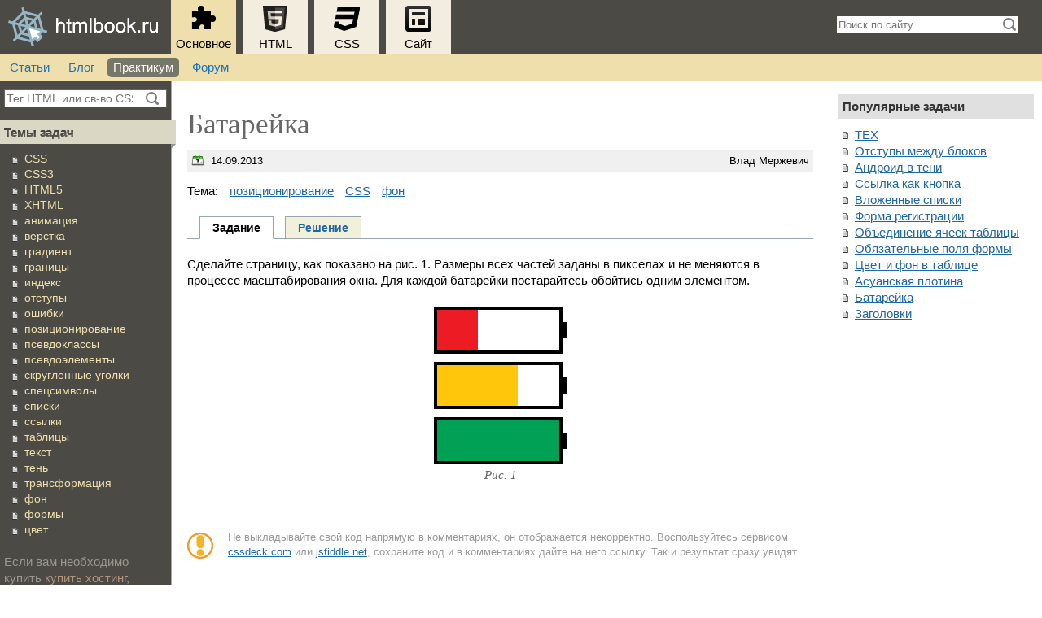

--- FILE ---
content_type: text/html; charset=UTF-8
request_url: https://htmlbook.ru/practical/batareyka
body_size: 4787
content:
<!DOCTYPE html>
<html lang="ru">
	<head>
		<meta charset="utf-8">
		<meta name="viewport" content="width=device-width, initial-scale=1.0">
		<link rel="alternate" type="application/rss+xml" title="Материалы с htmlbook.ru" href="//feeds.feedburner.com/htmlbook">
		<link rel="icon" type="image/svg+xml" href="/themes/hb/ico/favicon.svg">
		<link rel="icon" type="image/png" sizes="32x32" href="/themes/hb/ico/32x32.png">
		<link rel="icon" type="image/png" sizes="16x16" href="/themes/hb/ico/16x16.png">
		<title>Батарейка | htmlbook.ru</title>
		<link rel="stylesheet" media="all" href="/themes/hb/css/style.css?t4xkl0" />
<link rel="stylesheet" media="print" href="/themes/hb/css/print.css?t4xkl0" />

		
		<script>window.yaContextCb=window.yaContextCb||[]</script>
    	<script src="https://yandex.ru/ads/system/context.js" async></script>
    	<script src="https://cdn.adfinity.pro/code/htmlbook.ru/adfinity.js" charset="utf-8" async></script>
    	<script src="/themes/hb/js/metrika.js"></script>
	</head>
	<body>
		<header>
	<a href="/" rel="home"><img src="/themes/hb/img/logo.svg" alt="htmlbook.ru" class="logo" width="184" height="66"></a>
	<nav>
		<ul id="topmenu">
			<li class="show"><a href="#main"><i class="icon icon-main"></i><br>Основное</a></li>
			<li class="hide"><a href="#html"><i class="icon icon-html"></i><br>HTML</a></li>
			<li class="hide"><a href="#css"><i class="icon icon-css"></i><br>CSS</a></li>
			<li class="hide"><a href="#site"><i class="icon icon-site"></i><br>Сайт</a></li>
		</ul>
		<div id="main" class="tile show">
			<ul>
				<li><a href="/content">Статьи</a></li>
				<li><a href="/blog">Блог</a></li>
				<li><a href="/practical" class='active'>Практикум</a></li>
				<li><a href="//htmlforum.io">Форум</a></li>
			</ul>
		</div>
		<div id="html" class="tile hide">
			<ul>
				<li><a href="/samhtml">Самоучитель HTML</a></li>
				<li><a href="/html">Справочник по HTML</a></li>
				<li><a href="/xhtml">XHTML</a></li>
				<li><a href="/html5">HTML5</a></li>
			</ul>
		</div>
		<div id="css" class="tile hide">
			<ul>
				<li><a href="/samcss">Самоучитель CSS</a></li>
				<li><a href="/css">Справочник по CSS</a></li>
				<li><a href="/faq">Рецепты CSS</a></li>
				<li><a href="/css3">CSS3</a></li>
			</ul>
		</div>
		<div id="site" class="tile hide">
			<ul>
				<li><a href="/samlayout">Вёрстка веб-страниц</a></li>
				<li><a href="/layout">Макеты</a></li>
				<li><a href="/webserver">Веб-сервер</a></li>
			</ul>
		</div>
	</nav>
	<form action="/search/" id="cse-search-box">
		<input type="text" name="as_q" id="q" autocomplete="off" placeholder="Поиск по сайту"><input type="image" src="/themes/hb/img/find.png" alt="Найти" class="find">
		<input type="hidden" name="cx" value="partner-pub-0708135098984815:pmy83axen1s">
		<input type="hidden" name="cof" value="FORID:9">
		<input type="hidden" name="ie" value="UTF-8">
	</form>
</header>

<form action="/example/" method="post" id="codeform"><input type="hidden" id="codetext" name="codetext" value=""></form>		
		  <div class="dialog-off-canvas-main-canvas" data-off-canvas-main-canvas>
    <div class="hb-layout layout">
	<aside>
		<div class="block"  id="block-htmlbook-block-28">
    <div class="block-content">
      
            <div>    <form action="/sites/search/" id="filter">
      <input type="search" name="q" id="ac"  placeholder="Тег HTML или св-во CSS"><input type="image" src="/themes/hb/img/find.png" alt="Найти" class="find">
    </form></div>
      
    </div>
</div>
<div class="block"  class="views-element-container" id="block-views-block-practical-theme">
      <h2 class="block-title">Темы задач</h2>
    <div class="block-content">
      <div>


    
<ul class="menu">

      <li><a href="/practical/theme/css" hreflang="ru">CSS</a></li>
      <li><a href="/practical/theme/css3" hreflang="ru">CSS3</a></li>
      <li><a href="/practical/theme/html5" hreflang="ru">HTML5</a></li>
      <li><a href="/practical/theme/xhtml" hreflang="ru">XHTML</a></li>
      <li><a href="/practical/theme/animaciya" hreflang="ru">анимация</a></li>
      <li><a href="/practical/theme/verstka" hreflang="ru">вёрстка</a></li>
      <li><a href="/practical/theme/gradient" hreflang="ru">градиент</a></li>
      <li><a href="/practical/theme/granitsy" hreflang="ru">границы</a></li>
      <li><a href="/practical/theme/indeks" hreflang="ru">индекс</a></li>
      <li><a href="/practical/theme/otstupy" hreflang="ru">отступы</a></li>
      <li><a href="/practical/theme/oshibki" hreflang="ru">ошибки</a></li>
      <li><a href="/practical/theme/pozitsionirovanie" hreflang="ru">позиционирование</a></li>
      <li><a href="/practical/theme/psevdoklassy" hreflang="ru">псевдоклассы</a></li>
      <li><a href="/practical/theme/psevdoelementy" hreflang="ru">псевдоэлементы</a></li>
      <li><a href="/practical/theme/skruglennye-ugolki" hreflang="ru">скругленные уголки</a></li>
      <li><a href="/practical/theme/spetssimvoly" hreflang="ru">спецсимволы</a></li>
      <li><a href="/practical/theme/spiski" hreflang="ru">списки</a></li>
      <li><a href="/practical/theme/ssylki" hreflang="ru">ссылки</a></li>
      <li><a href="/practical/theme/tablitsy" hreflang="ru">таблицы</a></li>
      <li><a href="/practical/theme/tekst" hreflang="ru">текст</a></li>
      <li><a href="/practical/theme/ten" hreflang="ru">тень</a></li>
      <li><a href="/practical/theme/transformaciya" hreflang="ru">трансформация</a></li>
      <li><a href="/practical/theme/fon" hreflang="ru">фон</a></li>
      <li><a href="/practical/theme/formy" hreflang="ru">формы</a></li>
      <li><a href="/practical/theme/tsvet" hreflang="ru">цвет</a></li>
  
</ul>

</div>

    </div>
</div>

		<div class="block"  id="block-sapelinks">
    <div class="block-content">
      

 Если вам необходимо купить <a href="https://bitweb.ru/hosting" target="_blank">купить хостинг, хостинг для сайта со скидкой,</a> распродажа. <br /> Купить игровой пк на <a href="https://maxxpc.ru/" target="_blank">maxxpc.ru</a> в нужной комплектации и бюджете 
    </div>
</div>

	</aside>
	<div class="hb-columns">
		<div class="block"  id="block-htmlbook-block-16">
    <div class="block-content">
      
            <div><div class="adfinity_block_4591"></div></div>
      
    </div>
</div>

		<div class="hb-layout">
			<div id="content" class="three-col">
				<div class="block"  id="block-content">
    <div class="block-content">
      
<article>

		<h1>
<span>Батарейка</span>
</h1>
	
	<div class="info">
		<p class="date"><time datetime="2013-09-14T21:08:25">14.09.2013</time></p>
		<p class="author">Влад Мержевич</p>
	</div>

	<div class="practicum-theme">
<span>Тема:</span>
  <span><a href="/practical/theme/pozitsionirovanie" hreflang="ru">позиционирование</a></span>
  <span><a href="/practical/theme/css" hreflang="ru">CSS</a></span>
  <span><a href="/practical/theme/fon" hreflang="ru">фон</a></span>
</div>
            <div><div class="task">
    <ul class="tabs-nav">
      <li><a href="#task">Задание</a></li>
      <li><a href="#answer">Решение</a></li>
    </ul>
<div id="task">
<p>Сделайте страницу, как показано на рис. 1. Размеры всех частей заданы в пикселах и не меняются в процессе масштабирования окна. Для каждой батарейки постарайтесь обойтись одним элементом.</p>
<p class="fig"><img src="/files/images/practical/62.png" width="164" height="194" alt="Батарейка"></p>
<p class="figsign">Рис. 1</p>
</div>
<div id="answer">
<pre><code>&lt;!DOCTYPE html&gt;
&lt;html&gt;
 &lt;head&gt;
  &lt;meta charset=&quot;utf-8&quot;&gt;
  &lt;title&gt;Батарейка&lt;/title&gt;
  &lt;style&gt;
   .b {
    width: 150px; /* Ширина */
    height: 50px; /* Высота */
    border: 4px solid #000; /* Параметры рамки */
    margin-bottom: 10px; /* Отступ снизу */
    position: relative; /* Относительное позиционирование */
   }
   .b::before, .b::after {
    content: '';
    position: absolute;
   }
   .b::after { /* Добавляем контакт справа */
    width: 10px;
    height: 20px;
    background: #000;
    right: -10px; top: 15px;
   }
   .b::before { height: 100%; }
   .low::before { /* Красная батарейка */
    width: 33%;
    background: #ED1C24;
   }
   .medium::before { /* Жёлтая батарейка */
    width: 66%;
    background: #FFC60B;
   }
   .high::before { /* Зелёная батарейка */
    width: 100%;
    background: #00A055;
   }
  &lt;/style&gt;
 &lt;/head&gt;
 &lt;body&gt;
  &lt;div class=&quot;b low&quot;&gt;&lt;/div&gt;
  &lt;div class=&quot;b medium&quot;&gt;&lt;/div&gt;
  &lt;div class=&quot;b high&quot;&gt;&lt;/div&gt;
 &lt;/body&gt;
&lt;/html&gt;</code></pre>
</div></div></div>
        

</article>
    </div>
</div>

									<div id="similar">
						
					</div>
								<div class="block"  id="block-htmlbook-block-26">
    <div class="block-content">
      
            <div><div id="yandex_rtb_R-A-31105-2" style="max-height: 300px"></div>
<script>window.yaContextCb.push(()=>{
  Ya.Context.AdvManager.render({
    renderTo: 'yandex_rtb_R-A-31105-2',
    blockId: 'R-A-31105-2'
  })
})</script></div>
      
    </div>
</div>

				<p class="note comment-note">Не выкладывайте свой код напрямую в комментариях, он отображается некорректно. 
Воспользуйтесь сервисом <a href="//cssdeck.com/labs" rel="nofollow">cssdeck.com</a> или <a href="//jsfiddle.net" rel="nofollow">jsfiddle.net</a>,
сохраните код и в комментариях дайте на него ссылку. Так и результат сразу увидят.</p>

<div id="disqus_thread"></div>
<script>
var disqus_shortname = 'htmlbook';
(function() {
	var dsq = document.createElement('script'); dsq.type = 'text/javascript'; dsq.async = true;
	dsq.src = '//' + disqus_shortname + '.disqus.com/embed.js';
	(document.getElementsByTagName('head')[0] || document.getElementsByTagName('body')[0]).appendChild(dsq);
})();
</script>			</div>
			<div id="sidebar">
				<div class="block"  class="views-element-container" id="block-views-block-popular-practical">
      <h2 class="block-title">Популярные задачи</h2>
    <div class="block-content">
      <div>


    
<ul>

      <li class="practical-popular"><a href="/practical/tex" hreflang="ru">TEX</a></li>
      <li class="practical-popular"><a href="/practical/otstupy-mezhdu-blokov" hreflang="ru">Отступы между блоков</a></li>
      <li class="practical-popular"><a href="/practical/android-v-teni" hreflang="ru">Андроид в тени</a></li>
      <li class="practical-popular"><a href="/practical/ssylka-kak-knopka" hreflang="ru">Ссылка как кнопка</a></li>
      <li class="practical-popular"><a href="/practical/vlozhennye-spiski" hreflang="ru">Вложенные списки</a></li>
      <li class="practical-popular"><a href="/practical/forma-registratsii" hreflang="ru">Форма регистрации</a></li>
      <li class="practical-popular"><a href="/practical/obedinenie-yacheek-tablitsy" hreflang="ru">Объединение ячеек таблицы</a></li>
      <li class="practical-popular"><a href="/practical/obyazatelnye-polya-formy" hreflang="ru">Обязательные поля формы</a></li>
      <li class="practical-popular"><a href="/practical/tsvet-i-fon-v-tablitse" hreflang="ru">Цвет и фон в таблице</a></li>
      <li class="practical-popular"><a href="/practical/asuanskaya-plotina" hreflang="ru">Асуанская плотина</a></li>
      <li class="practical-popular"><a href="/practical/batareyka" hreflang="ru">Батарейка</a></li>
      <li class="practical-popular"><a href="/practical/zagolovki" hreflang="ru">Заголовки</a></li>
  
</ul>

</div>

    </div>
</div>

				<div class="block"  id="block-htmlbook-block-10">
    <div class="block-content">
      
            <div><div class="adfinity_block_4593"></div></div>
      
    </div>
</div>

			</div>
		</div>
	</div>
</div>
  </div>

		
		<footer>
	<section>
		<h4>О сайте</h4>
		<p><a href="/help">Помощь</a></p>
		<p><a href="/about/copy">Копирование материалов</a></p>
		<p><a href="/about/error">Борьба с ошибками</a></p>
		<p><a href="/about/tech">Технологии</a></p>
		<p><a href="/about/search">Поисковый плагин</a></p>
	</section>
	<section>
		<h4>Основные разделы</h4>
		<p><a href="/content">Статьи</a></p>
		<p><a href="/blog">Блог</a></p>
		<p><a href="/practical">Практикум</a></p>
		<p><a href="/books">Цифровые книги</a></p>
		<p><a href="//htmlforum.io" rel="nofollow">Форум</a></p>
	</section>
	<section>
		<h4>HTML</h4>
		<p><a href="/samhtml">Самоучитель HTML</a></p>
		<p><a href="/xhtml">XHTML</a></p>
		<p><a href="/html">Справочник по HTML</a></p>
		<p><a href="/html5">HTML5</a></p>
	</section>
	<section>
		<h4>CSS</h4>
		<p><a href="/samcss">Самоучитель CSS</a></p>
		<p><a href="/css">Справочник по CSS</a></p>
		<p><a href="/faq">Рецепты CSS</a></p>
		<p><a href="/css3">CSS3</a></p>
	</section>
	<section>
		<h4>Сайт</h4>
		<p><a href="/samlayout">Вёрстка</a></p>
		<p><a href="/layout">Макеты</a></p>
		<p><a href="/webserver">Веб-сервер</a></p>
	</section>
	<section class="hosting">
		<a href="https://beget.com/ru" rel="nofollow"><img src="/themes/hb/img/beget.svg" width="150"> htmlbook.ru использует VPS от компании Beget</a>
	</section>
	<p class="li"><script src="/themes/hb/js/li.js"></script></p>
	<p class="copyright">&copy; 2002–2026 Влад Мержевич, по всем вопросам пишите по адресу vlad@htmlbook.ru</p>
	<p><a href="http://feeds.feedburner.com/htmlbook" rel="nofollow">Подпишитесь на материалы сайта по RSS</a></p>
</footer>		<script type="application/json" data-drupal-selector="drupal-settings-json">{"path":{"baseUrl":"\/","pathPrefix":"","currentPath":"node\/1766","currentPathIsAdmin":false,"isFront":false,"currentLanguage":"ru"},"pluralDelimiter":"\u0003","suppressDeprecationErrors":true,"statistics":{"data":{"nid":"1766"},"url":"\/modules\/contrib\/statistics\/statistics.php"},"user":{"uid":0,"permissionsHash":"c5989eb901299c71575d87e9ec19707f932ebd75b20cf56a8f7ee290fb70dc15"}}</script>
<script src="/core/assets/vendor/jquery/jquery.min.js?v=4.0.0-beta.2"></script>
<script src="/core/misc/drupalSettingsLoader.js?v=11.2.2"></script>
<script src="/core/misc/drupal.js?v=11.2.2"></script>
<script src="/core/misc/drupal.init.js?v=11.2.2"></script>
<script src="/themes/hb/js/jquery.js?t4xkl0"></script>
<script src="/themes/hb/js/jquery.mousewheel.js?t4xkl0"></script>
<script src="/themes/hb/js/jquery.scrollTo-min.js?t4xkl0"></script>
<script src="/themes/hb/js/jquery.wslide.js?t4xkl0"></script>
<script src="/themes/hb/js/example.js?t4xkl0"></script>
<script src="/themes/hb/js/highlight.js?t4xkl0"></script>
<script src="/themes/hb/js/hb.js?t4xkl0"></script>
<script src="/themes/hb/js/adblock.js?t4xkl0"></script>
<script src="/modules/contrib/statistics/statistics.js?v=11.2.2"></script>

		<script src="/themes/hb/js/ads.js"></script>
	</body>
</html>


--- FILE ---
content_type: text/html; charset=utf-8
request_url: https://disqus.com/embed/comments/?base=default&f=htmlbook&t_u=https%3A%2F%2Fhtmlbook.ru%2Fpractical%2Fbatareyka&t_d=%D0%91%D0%B0%D1%82%D0%B0%D1%80%D0%B5%D0%B9%D0%BA%D0%B0%20%7C%20htmlbook.ru&t_t=%D0%91%D0%B0%D1%82%D0%B0%D1%80%D0%B5%D0%B9%D0%BA%D0%B0%20%7C%20htmlbook.ru&s_o=default
body_size: 9062
content:
<!DOCTYPE html>

<html lang="ru" dir="ltr" class="not-supported type-">

<head>
    <title>Комментарии Disqus</title>

    
    <meta name="viewport" content="width=device-width, initial-scale=1, maximum-scale=1, user-scalable=no">
    <meta http-equiv="X-UA-Compatible" content="IE=edge"/>

    <style>
        .alert--warning {
            border-radius: 3px;
            padding: 10px 15px;
            margin-bottom: 10px;
            background-color: #FFE070;
            color: #A47703;
        }

        .alert--warning a,
        .alert--warning a:hover,
        .alert--warning strong {
            color: #A47703;
            font-weight: bold;
        }

        .alert--error p,
        .alert--warning p {
            margin-top: 5px;
            margin-bottom: 5px;
        }
        
        </style>
    
    <style>
        
        html, body {
            overflow-y: auto;
            height: 100%;
        }
        

        #error {
            display: none;
        }

        .clearfix:after {
            content: "";
            display: block;
            height: 0;
            clear: both;
            visibility: hidden;
        }

        
    </style>

</head>
<body>
    

    
    <div id="error" class="alert--error">
        <p>У нас не получилось загрузить Disqus. Если вы модератор, пожалуйста посмотрите наше <a href="https://docs.disqus.com/help/83/">руководство по устранению неисправностей</a>.</p>
    </div>

    
    <script type="text/json" id="disqus-forumData">{"session":{"canModerate":false,"audienceSyncVerified":false,"canReply":true,"mustVerify":false,"recaptchaPublicKey":"6LfHFZceAAAAAIuuLSZamKv3WEAGGTgqB_E7G7f3","mustVerifyEmail":false},"forum":{"aetBannerConfirmation":null,"founder":"7220546","twitterName":"","commentsLinkOne":"1 \u043a\u043e\u043c\u043c\u0435\u043d\u0442\u0430\u0440\u0438\u0439","guidelines":null,"disableDisqusBrandingOnPolls":false,"commentsLinkZero":"0 \u043a\u043e\u043c\u043c\u0435\u043d\u0442\u0430\u0440\u0438\u0435\u0432","disableDisqusBranding":false,"id":"htmlbook","createdAt":"2011-02-11T07:49:57.062218","category":"Tech","aetBannerEnabled":false,"aetBannerTitle":null,"raw_guidelines":null,"initialCommentCount":null,"votingType":null,"daysUnapproveNewUsers":null,"installCompleted":true,"moderatorBadgeText":"","commentPolicyText":null,"aetEnabled":false,"channel":null,"sort":2,"description":null,"organizationHasBadges":true,"newPolicy":true,"raw_description":null,"customFont":null,"language":"ru","adsReviewStatus":1,"commentsPlaceholderTextEmpty":null,"daysAlive":0,"forumCategory":{"date_added":"2016-01-28T01:54:31","id":8,"name":"Tech"},"linkColor":null,"colorScheme":"light","pk":"656471","commentsPlaceholderTextPopulated":null,"permissions":{},"commentPolicyLink":null,"aetBannerDescription":null,"favicon":{"permalink":"https://disqus.com/api/forums/favicons/htmlbook.jpg","cache":"https://c.disquscdn.com/uploads/forums/65/6471/favicon.png"},"name":"htmlbook.ru","commentsLinkMultiple":"\u043a\u043e\u043c\u043c\u0435\u043d\u0442\u0430\u0440\u0438\u0435\u0432: {num}","settings":{"threadRatingsEnabled":false,"adsDRNativeEnabled":false,"behindClickEnabled":false,"disable3rdPartyTrackers":false,"adsVideoEnabled":false,"adsProductVideoEnabled":false,"adsPositionBottomEnabled":false,"ssoRequired":false,"contextualAiPollsEnabled":false,"unapproveLinks":false,"adsPositionRecommendationsEnabled":false,"adsEnabled":true,"adsProductLinksThumbnailsEnabled":true,"hasCustomAvatar":false,"organicDiscoveryEnabled":false,"adsProductDisplayEnabled":false,"adsProductLinksEnabled":true,"audienceSyncEnabled":false,"threadReactionsEnabled":false,"linkAffiliationEnabled":false,"adsPositionAiPollsEnabled":false,"disableSocialShare":false,"adsPositionTopEnabled":true,"adsProductStoriesEnabled":false,"sidebarEnabled":false,"adultContent":false,"allowAnonVotes":false,"gifPickerEnabled":false,"mustVerify":true,"badgesEnabled":false,"mustVerifyEmail":true,"allowAnonPost":false,"unapproveNewUsersEnabled":false,"mediaembedEnabled":false,"aiPollsEnabled":false,"userIdentityDisabled":false,"adsPositionPollEnabled":false,"discoveryLocked":false,"validateAllPosts":false,"adsSettingsLocked":false,"isVIP":false,"adsPositionInthreadEnabled":false},"organizationId":496998,"typeface":"auto","url":"http://htmlbook.ru","daysThreadAlive":0,"avatar":{"small":{"permalink":"https://disqus.com/api/forums/avatars/htmlbook.jpg?size=32","cache":"//a.disquscdn.com/1768293611/images/noavatar32.png"},"large":{"permalink":"https://disqus.com/api/forums/avatars/htmlbook.jpg?size=92","cache":"//a.disquscdn.com/1768293611/images/noavatar92.png"}},"signedUrl":"http://disq.us/?url=http%3A%2F%2Fhtmlbook.ru&key=5zuF6N9xx0Z77DUVEGsxlA"}}</script>

    <div id="postCompatContainer"><div class="comment__wrapper"><div class="comment__name clearfix"><img class="comment__avatar" src="//a.disquscdn.com/1768293611/images/noavatar92.png" width="32" height="32" /><strong><a href="">Kristina Aleksanyan</a></strong> &bull; 2 лет назад
        </div><div class="comment__content"><p><a href="https://disq.us/url?url=https%3A%2F%2Fjsfiddle.net%2Fkuffintea%2Fxp4gbr2o%2F19%2F%3A2OqVqYb1qzx7dXmybcG06hdPR3s&amp;cuid=656471" rel="nofollow noopener" target="_blank" title="https://jsfiddle.net/kuffintea/xp4gbr2o/19/">https://jsfiddle.net/kuffin...</a></p></div></div><div class="comment__wrapper"><div class="comment__name clearfix"><img class="comment__avatar" src="https://c.disquscdn.com/uploads/users/7771/3983/avatar92.jpg?1382462255" width="32" height="32" /><strong><a href="">soofft91</a></strong> &bull; 3 лет назад
        </div><div class="comment__content"><p><a href="https://disq.us/url?url=https%3A%2F%2Fcodepen.io%2Fkeyzog%2Fpen%2FOJvByWw%3Af_t8BC8xee7MLuWMiGromcL0Cc8&amp;cuid=656471" rel="nofollow noopener" target="_blank" title="https://codepen.io/keyzog/pen/OJvByWw">https://codepen.io/keyzog/p...</a></p></div></div><div class="comment__wrapper"><div class="comment__name clearfix"><img class="comment__avatar" src="https://c.disquscdn.com/uploads/users/34792/7949/avatar92.jpg?1722658596" width="32" height="32" /><strong><a href="">aYa</a></strong> &bull; 3 лет назад
        </div><div class="comment__content"><p>Не плох )</p></div></div><div class="comment__wrapper"><div class="comment__name clearfix"><img class="comment__avatar" src="//a.disquscdn.com/1768293611/images/noavatar92.png" width="32" height="32" /><strong><a href="">Super Duper</a></strong> &bull; 4 лет назад
        </div><div class="comment__content"><p><a href="https://disq.us/url?url=https%3A%2F%2Fjsfiddle.net%2FDuper0911%2F0htxau9j%2F1%2F%3AcJGVKDBdIezMIy5Tuo3y-TryOGI&amp;cuid=656471" rel="nofollow noopener" target="_blank" title="https://jsfiddle.net/Duper0911/0htxau9j/1/">https://jsfiddle.net/Duper0...</a></p></div></div><div class="comment__wrapper"><div class="comment__name clearfix"><img class="comment__avatar" src="//a.disquscdn.com/1768293611/images/noavatar92.png" width="32" height="32" /><strong><a href="">Viktor</a></strong> &bull; 5 лет назад
        </div><div class="comment__content"><p>Пришлось по извращаться. <a href="https://disq.us/url?url=https%3A%2F%2Fjsfiddle.net%2Fzau537ro%2F%3Alu8DKC5cXObcZWb7IZEGyy84mQY&amp;cuid=656471" rel="nofollow noopener" target="_blank" title="https://jsfiddle.net/zau537ro/">https://jsfiddle.net/zau537ro/</a></p></div></div><div class="comment__wrapper"><div class="comment__name clearfix"><img class="comment__avatar" src="//a.disquscdn.com/1768293611/images/noavatar92.png" width="32" height="32" /><strong><a href="">Pyrocatechol</a></strong> &bull; 5 лет назад
        </div><div class="comment__content"><p><a href="https://disq.us/url?url=https%3A%2F%2Fjsfiddle.net%2Fpyrocatechol%2Fdgkjqs94%2F%3AUSqRSPWp6DlHQHJdUEw2UNKZBLM&amp;cuid=656471" rel="nofollow noopener" target="_blank" title="https://jsfiddle.net/pyrocatechol/dgkjqs94/">https://jsfiddle.net/pyroca...</a></p></div></div><div class="comment__wrapper"><div class="comment__name clearfix"><img class="comment__avatar" src="//a.disquscdn.com/1768293611/images/noavatar92.png" width="32" height="32" /><strong><a href="">Алена</a></strong> &bull; 5 лет назад
        </div><div class="comment__content"><p><a href="https://disq.us/url?url=https%3A%2F%2Fjsfiddle.net%2FAlena76%2F2obkh0e8%2F%3A_iKnJPzj9N7PpxNTKSvI8JkubF8&amp;cuid=656471" rel="nofollow noopener" target="_blank" title="https://jsfiddle.net/Alena76/2obkh0e8/">https://jsfiddle.net/Alena7...</a></p></div></div><div class="comment__wrapper"><div class="comment__name clearfix"><img class="comment__avatar" src="//a.disquscdn.com/1768293611/images/noavatar92.png" width="32" height="32" /><strong><a href="">Gennady</a></strong> &bull; 5 лет назад
        </div><div class="comment__content"><p><a href="https://disq.us/url?url=https%3A%2F%2Fjsfiddle.net%2Fc7jg4h3q%2F53%2F%3Avdh1fdWN2zYeueJxz9baAeBJx1k&amp;cuid=656471" rel="nofollow noopener" target="_blank" title="https://jsfiddle.net/c7jg4h3q/53/">https://jsfiddle.net/c7jg4h...</a></p></div></div><div class="comment__wrapper"><div class="comment__name clearfix"><img class="comment__avatar" src="//a.disquscdn.com/1768293611/images/noavatar92.png" width="32" height="32" /><strong><a href="">Володя Кудин</a></strong> &bull; 5 лет назад
        </div><div class="comment__content"><p><a href="https://disq.us/url?url=https%3A%2F%2Fjsfiddle.net%2FKudinV%2F5sLf4m1k%2F%3ATaa1w8iOxYtVw9V-ORb_0vb_bjA&amp;cuid=656471" rel="nofollow noopener" target="_blank" title="https://jsfiddle.net/KudinV/5sLf4m1k/">https://jsfiddle.net/KudinV...</a></p></div></div><div class="comment__wrapper"><div class="comment__name clearfix"><img class="comment__avatar" src="https://c.disquscdn.com/uploads/users/35383/1564/avatar92.jpg?1596103207" width="32" height="32" /><strong><a href="">Aleksander Lamkov</a></strong> &bull; 5 лет назад
        </div><div class="comment__content"><p><a href="https://disq.us/url?url=https%3A%2F%2Fjsfiddle.net%2FBlackwh1te%2Fb7h3r8w2%2F3%2F%3AIDcIXb-fqzVlid0lTEk-8KA6JVc&amp;cuid=656471" rel="nofollow noopener" target="_blank" title="https://jsfiddle.net/Blackwh1te/b7h3r8w2/3/">https://jsfiddle.net/Blackw...</a></p></div></div><div class="comment__wrapper"><div class="comment__name clearfix"><img class="comment__avatar" src="//a.disquscdn.com/1768293611/images/noavatar92.png" width="32" height="32" /><strong><a href="">smus</a></strong> &bull; 5 лет назад
        </div><div class="comment__content"><p>С использованием тега <b>&lt;meter&gt;</b> - намного меньше кода (правда еще не добавлял для firefox): <a href="https://disq.us/url?url=https%3A%2F%2Fjsfiddle.net%2Fsmus8%2Fqdjryvw2%2F2%2F%3AEHu8e4lHoE66IbEcyumlqreBsd8&amp;cuid=656471" rel="nofollow noopener" target="_blank" title="https://jsfiddle.net/smus8/qdjryvw2/2/">https://jsfiddle.net/smus8/...</a></p></div></div><div class="comment__wrapper"><div class="comment__name clearfix"><img class="comment__avatar" src="//a.disquscdn.com/1768293611/images/noavatar92.png" width="32" height="32" /><strong><a href="">viktoria777</a></strong> &bull; 5 лет назад
        </div><div class="comment__content"><p><a href="https://disq.us/url?url=https%3A%2F%2Fjsfiddle.net%2FViktoria777%2Fsz2r59Lp%2F6%2F%3A4RgofkXwOpq_UISYhRWxDgN2Nck&amp;cuid=656471" rel="nofollow noopener" target="_blank" title="https://jsfiddle.net/Viktoria777/sz2r59Lp/6/">https://jsfiddle.net/Viktor...</a></p></div></div><div class="comment__wrapper"><div class="comment__name clearfix"><img class="comment__avatar" src="//a.disquscdn.com/1768293611/images/noavatar92.png" width="32" height="32" /><strong><a href="">Vlad Virko</a></strong> &bull; 6 лет назад
        </div><div class="comment__content"><p><a href="https://disq.us/url?url=https%3A%2F%2Fcodepen.io%2FBoxing199%2Fpen%2FNOEqLG%3A1KndE6gB4aEsMbH-XJinnePHv9A&amp;cuid=656471" rel="nofollow noopener" target="_blank" title="https://codepen.io/Boxing199/pen/NOEqLG">https://codepen.io/Boxing19...</a></p></div></div><div class="comment__wrapper"><div class="comment__name clearfix"><img class="comment__avatar" src="//a.disquscdn.com/1768293611/images/noavatar92.png" width="32" height="32" /><strong><a href="">aararom</a></strong> &bull; 6 лет назад
        </div><div class="comment__content"><p><a href="http://disq.us/url?url=http%3A%2F%2Fjsfiddle.net%2Faararom%2Fzpxjrqkf%2F%3AXfOhb9MXQ657cNEcPVA7e0920nw&amp;cuid=656471" rel="nofollow noopener" target="_blank" title="jsfiddle.net/aararom/zpxjrqkf/">jsfiddle.net/aararom/zpxjrqkf/</a></p><p>С рисованием "контакта" был затык. Спасибо за предыдущие решения. Понял как.</p></div></div><div class="comment__wrapper"><div class="comment__name clearfix"><img class="comment__avatar" src="https://c.disquscdn.com/uploads/users/20096/3492/avatar92.jpg?1567177391" width="32" height="32" /><strong><a href="">Maxim Kashuba</a></strong> &bull; 6 лет назад
        </div><div class="comment__content"><p><a href="https://disq.us/url?url=https%3A%2F%2Fjsfiddle.net%2Fmaxx0n%2Fgytwb9zc%2F%3APjjZjPHH2-IQP6B93uk4c7VZTKU&amp;cuid=656471" rel="nofollow noopener" target="_blank" title="https://jsfiddle.net/maxx0n/gytwb9zc/">https://jsfiddle.net/maxx0n...</a></p><p>С градиентом</p></div></div><div class="comment__wrapper"><div class="comment__name clearfix"><img class="comment__avatar" src="https://c.disquscdn.com/uploads/users/12282/8528/avatar92.jpg?1411939022" width="32" height="32" /><strong><a href="">hike</a></strong> &bull; 6 лет назад
        </div><div class="comment__content"><p><a href="https://disq.us/url?url=https%3A%2F%2Fjsfiddle.net%2Fq28yv16z%2F3%2F%3A5zMMQDf0I9robrqnfSTQOF46dNI&amp;cuid=656471" rel="nofollow noopener" target="_blank" title="https://jsfiddle.net/q28yv16z/3/">https://jsfiddle.net/q28yv1...</a><br>Тот же эффект при использовании градиента.</p></div></div><div class="comment__wrapper"><div class="comment__name clearfix"><img class="comment__avatar" src="//a.disquscdn.com/1768293611/images/noavatar92.png" width="32" height="32" /><strong><a href="">bezumec</a></strong> &bull; 6 лет назад
        </div><div class="comment__content"><p>объясните, пожалуйста, этот кусок css-кода</p><p><code><br>.battery::before, .battery::after {<br>    content: '';<br>    position: absolute;<br>   }<br></code></p></div></div><div class="comment__wrapper"><div class="comment__name clearfix"><img class="comment__avatar" src="//a.disquscdn.com/1768293611/images/noavatar92.png" width="32" height="32" /><strong><a href="">Али Абдусаламов</a></strong> &bull; 7 лет назад
        </div><div class="comment__content"><p><a href="https://disq.us/url?url=https%3A%2F%2Fjsfiddle.net%2Fali17%2Fdnuvq8yw%2F1%2F%3A4VDg-C4BcyBTCIa21z0Rnf0an9A&amp;cuid=656471" rel="nofollow noopener" target="_blank" title="https://jsfiddle.net/ali17/dnuvq8yw/1/">https://jsfiddle.net/ali17/...</a></p></div></div><div class="comment__wrapper"><div class="comment__name clearfix"><img class="comment__avatar" src="//a.disquscdn.com/1768293611/images/noavatar92.png" width="32" height="32" /><strong><a href="">Nonamenonamevi4</a></strong> &bull; 7 лет назад
        </div><div class="comment__content"><p><a href="https://disq.us/url?url=https%3A%2F%2Fjsfiddle.net%2FNonamenonamevi4%2Fh7vakxnf%2F17%2F%3AtsnKHnBxgjMkoSAVwHe5uCTut5s&amp;cuid=656471" rel="nofollow noopener" target="_blank" title="https://jsfiddle.net/Nonamenonamevi4/h7vakxnf/17/">https://jsfiddle.net/Noname...</a></p></div></div><div class="comment__wrapper"><div class="comment__name clearfix"><img class="comment__avatar" src="//a.disquscdn.com/1768293611/images/noavatar92.png" width="32" height="32" /><strong><a href="">Oleg</a></strong> &bull; 7 лет назад
        </div><div class="comment__content"><p><a href="https://disq.us/url?url=https%3A%2F%2Fjsfiddle.net%2Fel_jey%2Fjf9kn8v6%2F%3AgR063cVR56ZezPO07HpGnT5eAmM&amp;cuid=656471" rel="nofollow noopener" target="_blank" title="https://jsfiddle.net/el_jey/jf9kn8v6/">https://jsfiddle.net/el_jey...</a><br><a href="https://disq.us/url?url=https%3A%2F%2Fjsfiddle.net%2Fel_jey%2Ftxkcnrp4%2F%3AjDJgLi5LVJhiCF_pYUlYMRzjSF0&amp;cuid=656471" rel="nofollow noopener" target="_blank" title="https://jsfiddle.net/el_jey/txkcnrp4/">https://jsfiddle.net/el_jey...</a> с Анимацией</p></div></div><div class="comment__wrapper"><div class="comment__name clearfix"><img class="comment__avatar" src="//a.disquscdn.com/1768293611/images/noavatar92.png" width="32" height="32" /><strong><a href="">bezumec</a></strong> &bull; 6 лет назад
        </div><div class="comment__content"><p>Привет. Скажи, пожалуйста, почему у тебя переход градиента резкий, а не плавный?<br>спасибо</p></div></div><div class="comment__wrapper"><div class="comment__name clearfix"><img class="comment__avatar" src="https://c.disquscdn.com/uploads/users/29537/7659/avatar92.jpg?1536742091" width="32" height="32" /><strong><a href="">Ксения Иванова</a></strong> &bull; 7 лет назад
        </div><div class="comment__content"><p><a href="http://disq.us/url?url=http%3A%2F%2Fjsfiddle.net%2Fbtsu2wpr%2F25%2F%3AXWewj3dVm2Q8PtTyB9lc2jLa1AU&amp;cuid=656471" rel="nofollow noopener" target="_blank" title="http://jsfiddle.net/btsu2wpr/25/">http://jsfiddle.net/btsu2wp...</a></p></div></div><div class="comment__wrapper"><div class="comment__name clearfix"><img class="comment__avatar" src="https://c.disquscdn.com/uploads/users/23807/8864/avatar92.jpg?1542659780" width="32" height="32" /><strong><a href="">Dmitry  Denisov</a></strong> &bull; 7 лет назад
        </div><div class="comment__content"><p><a href="https://disq.us/url?url=https%3A%2F%2Fjsfiddle.net%2Fbeerfect%2Fwysck8ng%2F%3AkfwN_w4AimusVIP8_UvG8mwCLEo&amp;cuid=656471" rel="nofollow noopener" target="_blank" title="https://jsfiddle.net/beerfect/wysck8ng/">https://jsfiddle.net/beerfe...</a><br>Сначала пытался комбинировать border, outline, shadow<br>Но оказалось все проще))<br>КСТАТИ!<br>Вот что говорит Гугл о масштабировании окна браузера:<br>Запустите Chrome.<br>Нажмите на значок "Ещё" в правом верхнем углу окна.<br>Перейдите к строке "Масштаб" и выберите нужный вариант: Чтобы увеличить масштаб страницы, нажмите на значок плюса . Чтобы уменьшить его, выберите значок минуса .</p><p>Масштабирование - это не сужение и расширение окна.</p></div></div><div class="comment__wrapper"><div class="comment__name clearfix"><img class="comment__avatar" src="//a.disquscdn.com/1768293611/images/noavatar92.png" width="32" height="32" /><strong><a href="">Benjamin Franklin</a></strong> &bull; 7 лет назад
        </div><div class="comment__content"><p><a href="http://disq.us/url?url=http%3A%2F%2Fjsfiddle.net%2Fdisaxy%2Fqfn850o6%2F%3AzCC63seaa7UyqdjAqDuRAfb7Suw&amp;cuid=656471" rel="nofollow noopener" target="_blank" title="http://jsfiddle.net/disaxy/qfn850o6/">http://jsfiddle.net/disaxy/...</a></p></div></div><div class="comment__wrapper"><div class="comment__name clearfix"><img class="comment__avatar" src="https://c.disquscdn.com/uploads/users/13444/8615/avatar92.jpg?1422268293" width="32" height="32" /><strong><a href="">Алексей</a></strong> &bull; 7 лет назад
        </div><div class="comment__content"><p><a href="https://disq.us/url?url=https%3A%2F%2Fjsfiddle.net%2FLaunder%2Fvn9g23fk%2F2%2F%3AfyrUEn-1yS_eMQCJ0xB5AD9pQPI&amp;cuid=656471" rel="nofollow noopener" target="_blank" title="https://jsfiddle.net/Launder/vn9g23fk/2/">https://jsfiddle.net/Launde...</a> как-то так...</p></div></div><div class="comment__wrapper"><div class="comment__name clearfix"><img class="comment__avatar" src="//a.disquscdn.com/1768293611/images/noavatar92.png" width="32" height="32" /><strong><a href="">Случайный Зритель</a></strong> &bull; 7 лет назад
        </div><div class="comment__content"><p><a href="https://disq.us/url?url=https%3A%2F%2Fcodepen.io%2FSCAVE%2Fpen%2FELvqYL%3AdEFjo_7sMDamaJyKX5_xA_p5EEE&amp;cuid=656471" rel="nofollow noopener" target="_blank" title="https://codepen.io/SCAVE/pen/ELvqYL">https://codepen.io/SCAVE/pe...</a> Анимированный, +только один див и один класс.</p></div></div><div class="comment__wrapper"><div class="comment__name clearfix"><img class="comment__avatar" src="https://c.disquscdn.com/uploads/users/12282/8528/avatar92.jpg?1411939022" width="32" height="32" /><strong><a href="">hike</a></strong> &bull; 6 лет назад
        </div><div class="comment__content"><p>Правильно писать<b> battery</b></p></div></div><div class="comment__wrapper"><div class="comment__name clearfix"><img class="comment__avatar" src="//a.disquscdn.com/1768293611/images/noavatar92.png" width="32" height="32" /><strong><a href="">Absolut</a></strong> &bull; 7 лет назад
        </div><div class="comment__content"><p><a href="https://disq.us/url?url=https%3A%2F%2Fjsfiddle.net%2Fabsolut%2Ffdzat0qv%2F%3A4IEMHkr3ORrPlz9M7qjvBxzqEOc&amp;cuid=656471" rel="nofollow noopener" target="_blank" title="https://jsfiddle.net/absolut/fdzat0qv/">https://jsfiddle.net/absolu...</a></p></div></div><div class="comment__wrapper"><div class="comment__name clearfix"><img class="comment__avatar" src="//a.disquscdn.com/1768293611/images/noavatar92.png" width="32" height="32" /><strong><a href="">mutnyytip</a></strong> &bull; 7 лет назад
        </div><div class="comment__content"><p><a href="https://disq.us/url?url=https%3A%2F%2Fjsfiddle.net%2Fcpwyxfjf%2F1%2F%3AQybkKxy1j0yS4DWF_Qyj0PM0I6Y&amp;cuid=656471" rel="nofollow noopener" target="_blank" title="https://jsfiddle.net/cpwyxfjf/1/">https://jsfiddle.net/cpwyxf...</a></p></div></div><div class="comment__wrapper"><div class="comment__name clearfix"><img class="comment__avatar" src="https://c.disquscdn.com/uploads/users/28054/9126/avatar92.jpg?1520242614" width="32" height="32" /><strong><a href="">Олесь Одинець</a></strong> &bull; 7 лет назад
        </div><div class="comment__content"><p><a href="https://disq.us/url?url=https%3A%2F%2Fjsfiddle.net%2F023j8hwn%2F4%2F%3AA87c6g5jPgr13DdbCPrhxkoe0dk&amp;cuid=656471" rel="nofollow noopener" target="_blank" title="https://jsfiddle.net/023j8hwn/4/">https://jsfiddle.net/023j8h...</a></p></div></div><div class="comment__wrapper"><div class="comment__name clearfix"><img class="comment__avatar" src="https://c.disquscdn.com/uploads/users/8020/3770/avatar92.jpg?1503046948" width="32" height="32" /><strong><a href="">Борис</a></strong> &bull; 7 лет назад
        </div><div class="comment__content"><p><a href="https://disq.us/url?url=https%3A%2F%2Fjsfiddle.net%2F89w4g2zv%2F%3ASvRh3YYrfcmcBX0YiZyj-FZHkH8&amp;cuid=656471" rel="nofollow noopener" target="_blank" title="https://jsfiddle.net/89w4g2zv/">https://jsfiddle.net/89w4g2zv/</a></p></div></div><div class="comment__wrapper"><div class="comment__name clearfix"><img class="comment__avatar" src="https://c.disquscdn.com/uploads/users/27789/9074/avatar92.jpg?1516707545" width="32" height="32" /><strong><a href="">Влад Островерх</a></strong> &bull; 7 лет назад
        </div><div class="comment__content"><p><a href="https://disq.us/url?url=https%3A%2F%2Fjsfiddle.net%2F1vdjt5ew%2F%3ALfA0X62OYy-lw-_aiIXrsMAuK8A&amp;cuid=656471" rel="nofollow noopener" target="_blank" title="https://jsfiddle.net/1vdjt5ew/">https://jsfiddle.net/1vdjt5ew/</a></p></div></div><div class="comment__wrapper"><div class="comment__name clearfix"><img class="comment__avatar" src="//a.disquscdn.com/1768293611/images/noavatar92.png" width="32" height="32" /><strong><a href="">Максим Колесников</a></strong> &bull; 8 лет назад
        </div><div class="comment__content"><p><a href="https://disq.us/url?url=https%3A%2F%2Fcodepen.io%2FHaig%2Fpen%2FypgbPV%3AtN6_w8Ubn4HWi_C5DBVcc4F5Hxk&amp;cuid=656471" rel="nofollow noopener" target="_blank" title="https://codepen.io/Haig/pen/ypgbPV">https://codepen.io/Haig/pen...</a><br>Monster ahahah :D</p></div></div><div class="comment__wrapper"><div class="comment__name clearfix"><img class="comment__avatar" src="//a.disquscdn.com/1768293611/images/noavatar92.png" width="32" height="32" /><strong><a href="">Den Di</a></strong> &bull; 8 лет назад
        </div><div class="comment__content"><p>Всем привет.<br>Я тут начал практику проходить и вот дошёл до этого задания. В итоге разобрался, как её делать. Правда долго промучался с добавлением контакта справа.<br>Но вот с вариантом через тени я завис по полной, решил посмотреть как другие делают, ибо сути теней не полностью понимаю.<br>Можете пожалуйста объяснить вот эту строчку:<br> box-shadow: 24px 0 0 -18px #333, inset 100px 0 0 0 #fc0;<br>Вторая часть с inset понятна (добавляет тень внутри, от левого угла шириной 100px и растягивает только по горизонтали, без смещения по y и размытия).<br>А вот с контактом проблемы: я не понимаю, почему у многих ширина по x 24px. И самое сложное, это четвёртое значение. Как я понял это толщина, размер тени. Но вот почему именно 18 (а у некоторых 19)? Откуда берётся это значение? Растяжение на 18px даёт высоту в 20px, вот не могу это понять((<br>Подскажите пожалуйста насчёт этих параметров</p></div></div><div class="comment__wrapper"><div class="comment__name clearfix"><img class="comment__avatar" src="https://c.disquscdn.com/uploads/users/13444/8615/avatar92.jpg?1422268293" width="32" height="32" /><strong><a href="">Алексей</a></strong> &bull; 7 лет назад
        </div><div class="comment__content"><p>Здравствуйте!<br>Вы, по-видимому, имеете в виду вот эту реализацию:</p><p><a href="https://disq.us/url?url=https%3A%2F%2Fjsfiddle.net%2FAkiraShirase%2Fsvy0mf5m%2F%3AFsuurSJWgghXNAiPRQQIwWHwwgc&amp;cuid=656471" rel="nofollow noopener" target="_blank" title="https://jsfiddle.net/AkiraShirase/svy0mf5m/">https://jsfiddle.net/AkiraS...</a></p><p>Вот эту статью читали? <a href="http://disq.us/url?url=http%3A%2F%2Fhtmlbook.ru%2Fcss3-na-primerakh%2Fteni%3ASvkdcu6hn2Xbh8amO2tLNPgG9bE&amp;cuid=656471" rel="nofollow noopener" target="_blank" title="http://htmlbook.ru/css3-na-primerakh/teni">http://htmlbook.ru/css3-na-...</a></p><p>поскольку по-умолчанию тень равна размерам блока (от которого отбрасывается тень), то -18px означает, что со всех сторон, тень обрезали на 18px. Сверху, снизу и с боков. А дальше взяли остаток, и сдвинули влево на 24px, и соответственно, вот этот небольшой остаток слева и вылез. Получается, размер пимпочки, по вертикали, это высота блока, минус 24px с двух сторон (кстати поэтому она посередине). А размер по вертикали это 24px - 18px равно 6px. Думаю, что сами эти значения подбирались на глаз. Ну а идея, думаю понятна :)</p></div></div><div class="comment__wrapper"><div class="comment__name clearfix"><img class="comment__avatar" src="//a.disquscdn.com/1768293611/images/noavatar92.png" width="32" height="32" /><strong><a href="">Случайный Зритель</a></strong> &bull; 7 лет назад
        </div><div class="comment__content"><p>box-shadow: /* тени */, сперва идет тень падающий от объекта, а потом с помощью inset падающий внутрь.</p></div></div><div class="comment__wrapper"><div class="comment__name clearfix"><img class="comment__avatar" src="//a.disquscdn.com/1768293611/images/noavatar92.png" width="32" height="32" /><strong><a href="">Павел</a></strong> &bull; 8 лет назад
        </div><div class="comment__content"><p><a href="https://disq.us/url?url=https%3A%2F%2Fjsfiddle.net%2FStadnikovp%2Fj0Lufwg4%2F%3AwOfaYFLL8HaMYIv0YQeiBUvr5to&amp;cuid=656471" rel="nofollow noopener" target="_blank" title="https://jsfiddle.net/Stadnikovp/j0Lufwg4/">https://jsfiddle.net/Stadni...</a></p></div></div><div class="comment__wrapper"><div class="comment__name clearfix"><img class="comment__avatar" src="//a.disquscdn.com/1768293611/images/noavatar92.png" width="32" height="32" /><strong><a href="">Андрей Белый</a></strong> &bull; 8 лет назад
        </div><div class="comment__content"><p><a href="http://disq.us/url?url=http%3A%2F%2Fcssdeck.com%2Flabs%2F7rx91x7p%3AeATom9Pg9PSHNT91uTXYgEd3Xuc&amp;cuid=656471" rel="nofollow noopener" target="_blank" title="http://cssdeck.com/labs/7rx91x7p">http://cssdeck.com/labs/7rx...</a></p></div></div><div class="comment__wrapper"><div class="comment__name clearfix"><img class="comment__avatar" src="//a.disquscdn.com/1768293611/images/noavatar92.png" width="32" height="32" /><strong><a href="">Владислав Владиславь</a></strong> &bull; 8 лет назад
        </div><div class="comment__content"><p>А зачем в ответе вводить   content : ' ';  что оно нам дает?</p></div></div><div class="comment__wrapper"><div class="comment__name clearfix"><img class="comment__avatar" src="https://c.disquscdn.com/uploads/users/24522/5851/avatar92.jpg?1489312998" width="32" height="32" /><strong><a href="">Mr. Svetley</a></strong> &bull; 8 лет назад
        </div><div class="comment__content"><p>Ибо, когда используешь псевдоэлементы :before и :after нужно указывать их содержимое, а если его не предполагается, то явно указать пустое содержимое (оно же content).</p></div></div><div class="comment__wrapper"><div class="comment__name clearfix"><img class="comment__avatar" src="//a.disquscdn.com/1768293611/images/noavatar92.png" width="32" height="32" /><strong><a href="">Анна Полонская</a></strong> &bull; 8 лет назад
        </div><div class="comment__content"><p><a href="https://disq.us/url?url=https%3A%2F%2Fjsfiddle.net%2F3zr8mvva%2F%3ApyvZBC-d_ZlS5EnAh5wIlEkB29U&amp;cuid=656471" rel="nofollow noopener" target="_blank" title="https://jsfiddle.net/3zr8mvva/">https://jsfiddle.net/3zr8mvva/</a></p></div></div><div class="comment__wrapper"><div class="comment__name clearfix"><img class="comment__avatar" src="//a.disquscdn.com/1768293611/images/noavatar92.png" width="32" height="32" /><strong><a href="">Vasya Ak-47</a></strong> &bull; 8 лет назад
        </div><div class="comment__content"><p>тінь і псевдоелемент<br><a href="https://disq.us/url?url=https%3A%2F%2Fjsfiddle.net%2Fshrf69tj%2F%3AKTQebIPDB5DjnoETMPulXfpyxFs&amp;cuid=656471" rel="nofollow noopener" target="_blank" title="https://jsfiddle.net/shrf69tj/">https://jsfiddle.net/shrf69tj/</a></p></div></div><div class="comment__wrapper"><div class="comment__name clearfix"><img class="comment__avatar" src="//a.disquscdn.com/1768293611/images/noavatar92.png" width="32" height="32" /><strong><a href="">Vasya Ak-47</a></strong> &bull; 8 лет назад
        </div><div class="comment__content"><p>Один елемент для кожної батерейки))<br><a href="https://disq.us/url?url=https%3A%2F%2Fjsfiddle.net%2Fwhuom6bw%2F%3A9QTerv7iYJpmo3l07UjBDh6C9n4&amp;cuid=656471" rel="nofollow noopener" target="_blank" title="https://jsfiddle.net/whuom6bw/">https://jsfiddle.net/whuom6bw/</a></p></div></div><div class="comment__wrapper"><div class="comment__name clearfix"><img class="comment__avatar" src="//a.disquscdn.com/1768293611/images/noavatar92.png" width="32" height="32" /><strong><a href="">Vasya Ak-47</a></strong> &bull; 8 лет назад
        </div><div class="comment__content"><p>Ух прикольна задачка хотілось б почути вашу критику а то тут у мене багато косяків хоч і задачу рішив)<br><a href="https://disq.us/url?url=https%3A%2F%2Fjsfiddle.net%2FfrjjwLLs%2F%3AKHTAebqzNsSbFbXwsf0swQYxASA&amp;cuid=656471" rel="nofollow noopener" target="_blank" title="https://jsfiddle.net/frjjwLLs/">https://jsfiddle.net/frjjwLLs/</a></p></div></div><div class="comment__wrapper"><div class="comment__name clearfix"><img class="comment__avatar" src="//a.disquscdn.com/1768293611/images/noavatar92.png" width="32" height="32" /><strong><a href="">Alkoir</a></strong> &bull; 8 лет назад
        </div><div class="comment__content"><p><a href="https://disq.us/url?url=https%3A%2F%2Fjsfiddle.net%2FAlkoir%2FpLk0nwxe%2F%3A6JFilZUZgfEDbGjnB5u7PCgnXwE&amp;cuid=656471" rel="nofollow noopener" target="_blank" title="https://jsfiddle.net/Alkoir/pLk0nwxe/">https://jsfiddle.net/Alkoir...</a></p></div></div><div class="comment__wrapper"><div class="comment__name clearfix"><img class="comment__avatar" src="//a.disquscdn.com/1768293611/images/noavatar92.png" width="32" height="32" /><strong><a href="">Leso Rub</a></strong> &bull; 9 лет назад
        </div><div class="comment__content"><p>Только изучаю html и css :) <br>Результат: <a href="https://disq.us/url?url=https%3A%2F%2Fjsfiddle.net%2Fmp369rcp%2F%3AiMFf1A2qs4h-OL5sXMqLtOeBG2M&amp;cuid=656471" rel="nofollow noopener" target="_blank" title="https://jsfiddle.net/mp369rcp/">https://jsfiddle.net/mp369rcp/</a></p></div></div><div class="comment__wrapper"><div class="comment__name clearfix"><img class="comment__avatar" src="//a.disquscdn.com/1768293611/images/noavatar92.png" width="32" height="32" /><strong><a href="">DezBern</a></strong> &bull; 9 лет назад
        </div><div class="comment__content"><p><a href="https://disq.us/url?url=https%3A%2F%2Fjsfiddle.net%2FDezBern%2Fvz4fvx6n%2F%3Aex8BSijoKkqZ_edlnMW6uSpuktY&amp;cuid=656471" rel="nofollow noopener" target="_blank" title="https://jsfiddle.net/DezBern/vz4fvx6n/">https://jsfiddle.net/DezBer...</a></p></div></div><div class="comment__wrapper"><div class="comment__name clearfix"><img class="comment__avatar" src="//a.disquscdn.com/1768293611/images/noavatar92.png" width="32" height="32" /><strong><a href="">StrangerIF</a></strong> &bull; 9 лет назад
        </div><div class="comment__content"><p><a href="https://disq.us/url?url=https%3A%2F%2Fjsfiddle.net%2FStranger_IF%2F9u6e12pp%2F%3AUAh2J8B5OcnKVzibJELRkl_FSu0&amp;cuid=656471" rel="nofollow noopener" target="_blank" title="https://jsfiddle.net/Stranger_IF/9u6e12pp/">https://jsfiddle.net/Strang...</a></p></div></div><div class="comment__wrapper"><div class="comment__name clearfix"><img class="comment__avatar" src="//a.disquscdn.com/1768293611/images/noavatar92.png" width="32" height="32" /><strong><a href="">haifisch 1</a></strong> &bull; 9 лет назад
        </div><div class="comment__content"><p><a href="https://disq.us/url?url=https%3A%2F%2Fjsfiddle.net%2F1t2e7ux0%2F%3AyykHiaN0d9WPgCo0RR6p7aBdz6w&amp;cuid=656471" rel="nofollow noopener" target="_blank" title="https://jsfiddle.net/1t2e7ux0/">https://jsfiddle.net/1t2e7ux0/</a> minimal code</p></div></div><div class="comment__wrapper"><div class="comment__name clearfix"><img class="comment__avatar" src="https://c.disquscdn.com/uploads/users/19445/3475/avatar92.jpg?1619249691" width="32" height="32" /><strong><a href="">Дима Павлов</a></strong> &bull; 9 лет назад
        </div><div class="comment__content"><p>Градиентный вариант) <a href="http://disq.us/url?url=http%3A%2F%2Fcodepen.io%2Fdmtreaqq%2Fpen%2FbwmKNb%3AOrLQaGQf02JEohZtsWNX7wX2b9A&amp;cuid=656471" rel="nofollow noopener" target="_blank" title="http://codepen.io/dmtreaqq/pen/bwmKNb">http://codepen.io/dmtreaqq/...</a></p></div></div></div>


    <div id="fixed-content"></div>

    
        <script type="text/javascript">
          var embedv2assets = window.document.createElement('script');
          embedv2assets.src = 'https://c.disquscdn.com/embedv2/latest/embedv2.js';
          embedv2assets.async = true;

          window.document.body.appendChild(embedv2assets);
        </script>
    



    
</body>
</html>


--- FILE ---
content_type: text/css
request_url: https://htmlbook.ru/themes/hb/css/print.css?t4xkl0
body_size: 80
content:
#content, #content.three-col {
	margin: 0;
	padding: 20px;
}

.logo {
	float: none;
}

.layout {
	padding: 0;
}

aside, #sidebar, nav, #cse-search-box,
.tabs, .pluso, .comment-note, #disqus_thread,
footer, #block-16 {
	display: none !important;
}


--- FILE ---
content_type: image/svg+xml
request_url: https://htmlbook.ru/themes/hb/img/logo.svg
body_size: 7966
content:
<?xml version="1.0" encoding="utf-8"?>
<!-- Generator: Adobe Illustrator 19.1.1, SVG Export Plug-In . SVG Version: 6.00 Build 0)  -->
<svg version="1.1" xmlns="http://www.w3.org/2000/svg" xmlns:xlink="http://www.w3.org/1999/xlink" x="0px" y="0px"
	 viewBox="0 0 184 66" style="enable-background:new 0 0 184 66;" xml:space="preserve">
<style type="text/css">
	.st0{fill-rule:evenodd;clip-rule:evenodd;fill:#FFFFFF;}
	.st1{fill:#FFFFFF;}
	.st2{fill-rule:evenodd;clip-rule:evenodd;fill:#96B5C6;}
</style>
<g id="Layer_1">
</g>
<g id="Layer_2">
	<g>
		<g>
			<path class="st0" d="M59.1,39.9V22.3h2.2v6.3c1-1.2,2.3-1.8,3.8-1.8c0.9,0,1.8,0.2,2.5,0.6c0.7,0.4,1.2,0.9,1.5,1.5
				c0.3,0.7,0.5,1.6,0.5,2.9v8.1h-2.2v-8.1c0-1.1-0.2-1.9-0.7-2.4c-0.5-0.5-1.1-0.7-2-0.7c-0.6,0-1.2,0.2-1.8,0.5
				c-0.6,0.3-1,0.8-1.2,1.4s-0.4,1.4-0.4,2.4v7H59.1z"/>
			<path class="st0" d="M77.5,38l0.3,1.9c-0.6,0.1-1.2,0.2-1.6,0.2c-0.8,0-1.4-0.1-1.8-0.4c-0.4-0.2-0.7-0.6-0.9-1s-0.3-1.3-0.3-2.6
				v-7.3h-1.6v-1.7h1.6V24l2.1-1.3v4.5h2.2v1.7h-2.2v7.5c0,0.6,0,1,0.1,1.2c0.1,0.2,0.2,0.3,0.4,0.4c0.2,0.1,0.4,0.2,0.7,0.2
				C76.8,38.1,77.2,38,77.5,38z"/>
			<path class="st0" d="M79.7,39.9V27.1h1.9v1.8c0.4-0.6,0.9-1.1,1.6-1.5c0.7-0.4,1.4-0.6,2.3-0.6c0.9,0,1.7,0.2,2.3,0.6
				c0.6,0.4,1,0.9,1.3,1.6c1-1.5,2.3-2.2,3.9-2.2c1.3,0,2.2,0.4,2.9,1.1c0.7,0.7,1,1.8,1,3.2v8.8h-2.1v-8c0-0.9-0.1-1.5-0.2-1.9
				c-0.1-0.4-0.4-0.7-0.8-0.9c-0.4-0.2-0.8-0.3-1.3-0.3c-0.9,0-1.6,0.3-2.2,0.9c-0.6,0.6-0.9,1.6-0.9,2.9v7.4h-2.2v-8.3
				c0-1-0.2-1.7-0.5-2.2c-0.4-0.5-0.9-0.7-1.7-0.7c-0.6,0-1.2,0.2-1.7,0.5c-0.5,0.3-0.9,0.8-1.1,1.4c-0.2,0.6-0.3,1.5-0.3,2.7v6.6
				H79.7z"/>
			<path class="st0" d="M100.1,39.9V22.3h2.2v17.6H100.1z"/>
			<path class="st0" d="M107.6,39.9h-2V22.3h2.2v6.3c0.9-1.1,2.1-1.7,3.5-1.7c0.8,0,1.5,0.2,2.2,0.5c0.7,0.3,1.3,0.8,1.7,1.3
				c0.5,0.6,0.8,1.3,1.1,2.1c0.3,0.8,0.4,1.7,0.4,2.6c0,2.2-0.5,3.9-1.6,5.1c-1.1,1.2-2.4,1.8-3.9,1.8c-1.5,0-2.7-0.6-3.5-1.9V39.9z
				 M107.6,33.4c0,1.5,0.2,2.6,0.6,3.3c0.7,1.1,1.6,1.7,2.8,1.7c0.9,0,1.8-0.4,2.5-1.2c0.7-0.8,1-2,1-3.7c0-1.7-0.3-2.9-1-3.7
				c-0.7-0.8-1.5-1.2-2.4-1.2c-0.9,0-1.8,0.4-2.5,1.2S107.6,31.9,107.6,33.4z"/>
			<path class="st0" d="M118.5,33.5c0-2.4,0.7-4.1,2-5.2c1.1-0.9,2.4-1.4,4-1.4c1.8,0,3.2,0.6,4.3,1.7c1.1,1.1,1.7,2.7,1.7,4.8
				c0,1.6-0.2,2.9-0.7,3.9c-0.5,0.9-1.2,1.7-2.2,2.2c-0.9,0.5-2,0.8-3.1,0.8c-1.8,0-3.2-0.6-4.3-1.7C119,37.3,118.5,35.7,118.5,33.5
				z M120.7,33.5c0,1.6,0.4,2.9,1.1,3.7c0.7,0.8,1.6,1.2,2.7,1.2c1.1,0,2-0.4,2.7-1.2c0.7-0.8,1.1-2.1,1.1-3.7
				c0-1.6-0.4-2.8-1.1-3.6s-1.6-1.2-2.7-1.2c-1.1,0-2,0.4-2.7,1.2C121.1,30.7,120.7,31.9,120.7,33.5z"/>
			<path class="st0" d="M132.2,33.5c0-2.4,0.7-4.1,2-5.2c1.1-0.9,2.4-1.4,4-1.4c1.8,0,3.2,0.6,4.3,1.7c1.1,1.1,1.7,2.7,1.7,4.8
				c0,1.6-0.2,2.9-0.7,3.9c-0.5,0.9-1.2,1.7-2.1,2.2c-0.9,0.5-2,0.8-3.1,0.8c-1.8,0-3.2-0.6-4.3-1.7
				C132.7,37.3,132.2,35.7,132.2,33.5z M134.4,33.5c0,1.6,0.4,2.9,1.1,3.7s1.6,1.2,2.7,1.2c1.1,0,2-0.4,2.7-1.2
				c0.7-0.8,1.1-2.1,1.1-3.7c0-1.6-0.4-2.8-1.1-3.6c-0.7-0.8-1.6-1.2-2.7-1.2c-1.1,0-2,0.4-2.7,1.2
				C134.7,30.7,134.4,31.9,134.4,33.5z"/>
			<path class="st0" d="M146.7,39.9V22.3h2.2v10l5.1-5.2h2.8l-4.9,4.7l5.4,8h-2.7l-4.2-6.5l-1.5,1.5v5.1H146.7z"/>
			<path class="st0" d="M159.6,39.9v-2.5h2.5v2.5H159.6z"/>
			<path class="st0" d="M165.8,39.9V27.1h1.9v1.9c0.5-0.9,1-1.5,1.4-1.8c0.4-0.3,0.9-0.4,1.4-0.4c0.7,0,1.5,0.2,2.2,0.7l-0.7,2
				c-0.5-0.3-1.1-0.5-1.6-0.5c-0.5,0-0.9,0.1-1.3,0.4c-0.4,0.3-0.6,0.7-0.8,1.2c-0.2,0.8-0.4,1.6-0.4,2.5v6.7H165.8z"/>
			<path class="st0" d="M182.3,39.9V38c-1,1.4-2.3,2.2-4,2.2c-0.8,0-1.5-0.1-2.1-0.4c-0.7-0.3-1.1-0.7-1.5-1.1
				c-0.3-0.4-0.5-1-0.7-1.6c-0.1-0.4-0.1-1.1-0.1-2v-7.9h2.2v7.1c0,1.1,0,1.9,0.1,2.3c0.1,0.6,0.4,1,0.9,1.3s1,0.5,1.6,0.5
				s1.3-0.2,1.8-0.5c0.6-0.3,1-0.8,1.2-1.4c0.2-0.6,0.4-1.4,0.4-2.5v-6.8h2.2v12.8H182.3z"/>
		</g>
		<g>
			<path class="st1" d="M59.1,39.9V22.3h2.2v6.3c1-1.2,2.3-1.8,3.8-1.8c0.9,0,1.8,0.2,2.5,0.6c0.7,0.4,1.2,0.9,1.5,1.5
				c0.3,0.7,0.5,1.6,0.5,2.9v8.1h-2.2v-8.1c0-1.1-0.2-1.9-0.7-2.4c-0.5-0.5-1.1-0.7-2-0.7c-0.6,0-1.2,0.2-1.8,0.5
				c-0.6,0.3-1,0.8-1.2,1.4s-0.4,1.4-0.4,2.4v7H59.1z"/>
			<path class="st1" d="M77.5,38l0.3,1.9c-0.6,0.1-1.2,0.2-1.6,0.2c-0.8,0-1.4-0.1-1.8-0.4c-0.4-0.2-0.7-0.6-0.9-1s-0.3-1.3-0.3-2.6
				v-7.3h-1.6v-1.7h1.6V24l2.1-1.3v4.5h2.2v1.7h-2.2v7.5c0,0.6,0,1,0.1,1.2c0.1,0.2,0.2,0.3,0.4,0.4c0.2,0.1,0.4,0.2,0.7,0.2
				C76.8,38.1,77.2,38,77.5,38z"/>
			<path class="st1" d="M79.7,39.9V27.1h1.9v1.8c0.4-0.6,0.9-1.1,1.6-1.5c0.7-0.4,1.4-0.6,2.3-0.6c0.9,0,1.7,0.2,2.3,0.6
				c0.6,0.4,1,0.9,1.3,1.6c1-1.5,2.3-2.2,3.9-2.2c1.3,0,2.2,0.4,2.9,1.1c0.7,0.7,1,1.8,1,3.2v8.8h-2.1v-8c0-0.9-0.1-1.5-0.2-1.9
				c-0.1-0.4-0.4-0.7-0.8-0.9c-0.4-0.2-0.8-0.3-1.3-0.3c-0.9,0-1.6,0.3-2.2,0.9c-0.6,0.6-0.9,1.6-0.9,2.9v7.4h-2.2v-8.3
				c0-1-0.2-1.7-0.5-2.2c-0.4-0.5-0.9-0.7-1.7-0.7c-0.6,0-1.2,0.2-1.7,0.5c-0.5,0.3-0.9,0.8-1.1,1.4c-0.2,0.6-0.3,1.5-0.3,2.7v6.6
				H79.7z"/>
			<path class="st1" d="M100.1,39.9V22.3h2.2v17.6H100.1z"/>
			<path class="st1" d="M107.6,39.9h-2V22.3h2.2v6.3c0.9-1.1,2.1-1.7,3.5-1.7c0.8,0,1.5,0.2,2.2,0.5c0.7,0.3,1.3,0.8,1.7,1.3
				c0.5,0.6,0.8,1.3,1.1,2.1c0.3,0.8,0.4,1.7,0.4,2.6c0,2.2-0.5,3.9-1.6,5.1c-1.1,1.2-2.4,1.8-3.9,1.8c-1.5,0-2.7-0.6-3.5-1.9V39.9z
				 M107.6,33.4c0,1.5,0.2,2.6,0.6,3.3c0.7,1.1,1.6,1.7,2.8,1.7c0.9,0,1.8-0.4,2.5-1.2c0.7-0.8,1-2,1-3.7c0-1.7-0.3-2.9-1-3.7
				c-0.7-0.8-1.5-1.2-2.4-1.2c-0.9,0-1.8,0.4-2.5,1.2S107.6,31.9,107.6,33.4z"/>
			<path class="st1" d="M118.5,33.5c0-2.4,0.7-4.1,2-5.2c1.1-0.9,2.4-1.4,4-1.4c1.8,0,3.2,0.6,4.3,1.7c1.1,1.1,1.7,2.7,1.7,4.8
				c0,1.6-0.2,2.9-0.7,3.9c-0.5,0.9-1.2,1.7-2.2,2.2c-0.9,0.5-2,0.8-3.1,0.8c-1.8,0-3.2-0.6-4.3-1.7C119,37.3,118.5,35.7,118.5,33.5
				z M120.7,33.5c0,1.6,0.4,2.9,1.1,3.7c0.7,0.8,1.6,1.2,2.7,1.2c1.1,0,2-0.4,2.7-1.2c0.7-0.8,1.1-2.1,1.1-3.7
				c0-1.6-0.4-2.8-1.1-3.6s-1.6-1.2-2.7-1.2c-1.1,0-2,0.4-2.7,1.2C121.1,30.7,120.7,31.9,120.7,33.5z"/>
			<path class="st1" d="M132.2,33.5c0-2.4,0.7-4.1,2-5.2c1.1-0.9,2.4-1.4,4-1.4c1.8,0,3.2,0.6,4.3,1.7c1.1,1.1,1.7,2.7,1.7,4.8
				c0,1.6-0.2,2.9-0.7,3.9c-0.5,0.9-1.2,1.7-2.1,2.2c-0.9,0.5-2,0.8-3.1,0.8c-1.8,0-3.2-0.6-4.3-1.7
				C132.7,37.3,132.2,35.7,132.2,33.5z M134.4,33.5c0,1.6,0.4,2.9,1.1,3.7s1.6,1.2,2.7,1.2c1.1,0,2-0.4,2.7-1.2
				c0.7-0.8,1.1-2.1,1.1-3.7c0-1.6-0.4-2.8-1.1-3.6c-0.7-0.8-1.6-1.2-2.7-1.2c-1.1,0-2,0.4-2.7,1.2
				C134.7,30.7,134.4,31.9,134.4,33.5z"/>
			<path class="st1" d="M146.7,39.9V22.3h2.2v10l5.1-5.2h2.8l-4.9,4.7l5.4,8h-2.7l-4.2-6.5l-1.5,1.5v5.1H146.7z"/>
			<path class="st1" d="M159.6,39.9v-2.5h2.5v2.5H159.6z"/>
			<path class="st1" d="M165.8,39.9V27.1h1.9v1.9c0.5-0.9,1-1.5,1.4-1.8c0.4-0.3,0.9-0.4,1.4-0.4c0.7,0,1.5,0.2,2.2,0.7l-0.7,2
				c-0.5-0.3-1.1-0.5-1.6-0.5c-0.5,0-0.9,0.1-1.3,0.4c-0.4,0.3-0.6,0.7-0.8,1.2c-0.2,0.8-0.4,1.6-0.4,2.5v6.7H165.8z"/>
			<path class="st1" d="M182.3,39.9V38c-1,1.4-2.3,2.2-4,2.2c-0.8,0-1.5-0.1-2.1-0.4c-0.7-0.3-1.1-0.7-1.5-1.1
				c-0.3-0.4-0.5-1-0.7-1.6c-0.1-0.4-0.1-1.1-0.1-2v-7.9h2.2v7.1c0,1.1,0,1.9,0.1,2.3c0.1,0.6,0.4,1,0.9,1.3s1,0.5,1.6,0.5
				s1.3-0.2,1.8-0.5c0.6-0.3,1-0.8,1.2-1.4c0.2-0.6,0.4-1.4,0.4-2.5v-6.8h2.2v12.8H182.3z"/>
		</g>
	</g>
	<g>
		<polygon class="st0" points="24.9,33.7 41.9,38.2 38,41.9 40.9,45.2 36.4,50 33.2,46.9 28.6,50.5 		"/>
		<path class="st2" d="M47.4,40.7l0.8-2.9l-4.8-1.3L39,20l3.4-3.4l-2.1-2.1l-3.5,3.5l-16.3-4.4l-1.3-4.8l-2.9,0.8l1.3,4.8l-12,12
			l-4.8-1.3L0,28l4.8,1.3l4.4,16.3l-3.6,3.5l2.1,2.1l3.5-3.5l16.3,4.4l1.3,4.9l3-0.9l-1.3-4.8l2.6-2.6l3.3,3.4l6.6-6.7l-3.3-3.3
			l2.7-2.7L47.4,40.7z M34.3,20.4l-2.8,2.8l-9.2-2.5l-1-3.8L34.3,20.4z M23.1,35.8l1.6,5.8l-5.8-1.6L23.1,35.8z M16.9,37.9l-1.6-5.9
			l5.9,1.6L16.9,37.9z M23.3,24l5.9,1.6L24.9,30L23.3,24z M31.3,27.7l1.6,6l-5.9-1.6L31.3,27.7z M22,30.7l-6-1.6l4.4-4.4L22,30.7z
			 M18.5,17.7l1,3.8l-6.8,6.8l-3.8-1L18.5,17.7z M8.2,30.1l3.8,1l2.5,9.1l-2.8,2.8L8.2,30.1z M13.7,45.3l2.8-2.8l9.1,2.5l1,3.8
			L13.7,45.3z M39.4,38.6l-3.6,3.6l3.3,3.3l0,0l0,0L36.6,48l-3.3-3.3l-3.6,3.7l-3.6-13.3V35L39.4,38.6L39.4,38.6L39.4,38.6z
			 M36.2,34.5l-2.5-9.3l2.9-2.8l3.5,13.2L36.2,34.5z"/>
	</g>
</g>
</svg>
